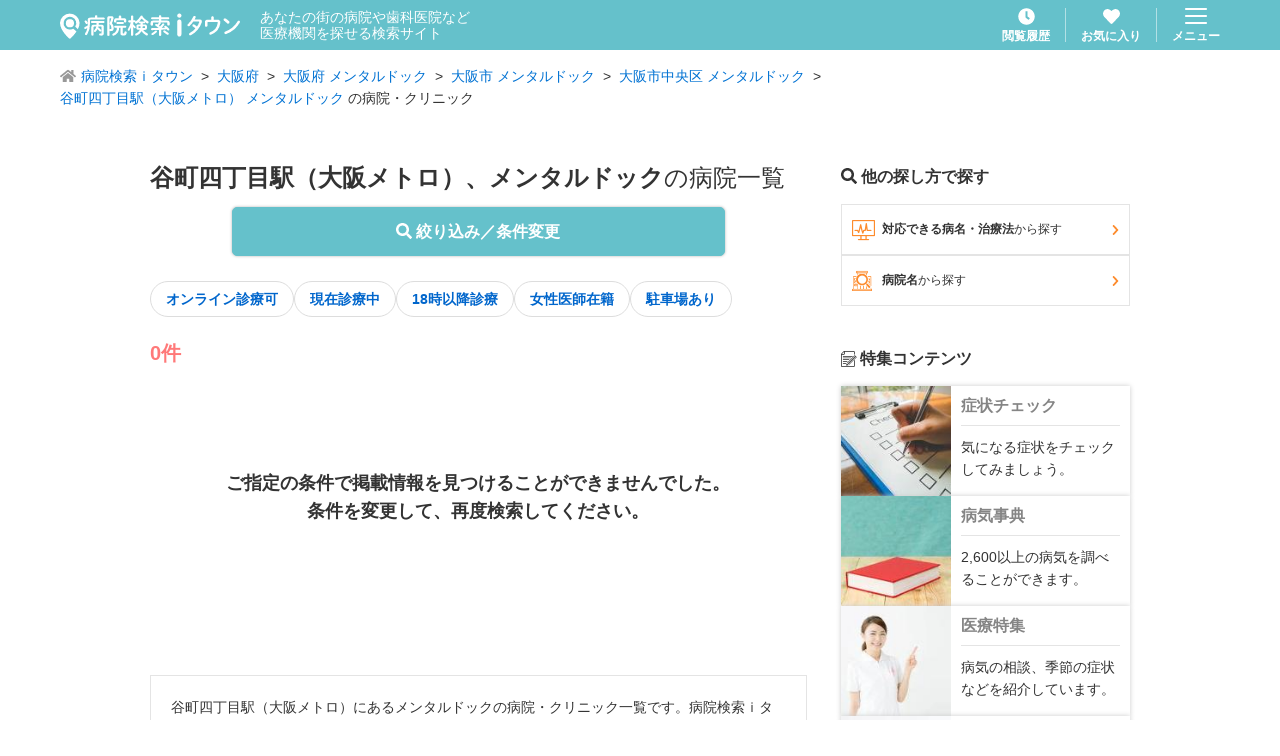

--- FILE ---
content_type: application/javascript; charset=UTF-8
request_url: https://medical.itp.ne.jp/_next/static/chunks/786-374864f9936acd8e.js
body_size: 3473
content:
(self.webpackChunk_N_E=self.webpackChunk_N_E||[]).push([[786],{3724:function(e,t,l){"use strict";var a=l(5893),o=l(8303),_=l.n(o),s=l(7294),c=l(7015),i=l(2954),n=l(9603),r=l(1436),d=l(2746),u=l.n(d);let h=(0,s.memo)(e=>{let{className:t,options:l,id:o,onGtmPush:d}=e,{uiStoreState:h,uiStoreMutations:m}=(0,c.o)(),{storage:b,isStorageInitialized:p}=(0,i.j)(),[g,f]=(0,s.useState)(!1),[T,x]=(0,s.useState)(!1);(0,s.useEffect)(()=>{p&&f(b.favorite.hasData(o))},[o,h.favoriteCount,p]);let v="".concat(_().toggleFavoriteButton);if(l)for(let e of l)v+=" ".concat(_()["toggleFavoriteButton--".concat(e)]);return t&&(v+=" ".concat(t)),(0,a.jsxs)("div",{className:"".concat(v," ").concat(g&&_()["toggleFavoriteButton--active"]),onClick:e=>{if(e.stopPropagation(),b.favorite.limit<=b.favorite.data.length&&!g)return u().fire({title:"お気に入りは最大".concat(b.favorite.limit,"件までです。"),confirmButtonText:"OK"}),!0;g||(d(),T||(x(!0),setTimeout(()=>{x(!1)},1e3))),b.favorite.toggle(o),m.changeFavoriteCount(b.favorite.data.length)},children:[(0,a.jsx)(n.G,{icon:r.m6i}),(0,a.jsx)("span",{className:"".concat(_().toggleFavoriteButton__popup," ").concat(T&&_()["toggleFavoriteButton__popup--active"]),children:"追加しました"})]})});h.displayName="ToggleFavoriteButton",t.Z=h},3893:function(e,t,l){"use strict";var a=l(5893),o=l(2053),_=l.n(o),s=l(1436),c=l(9603),i=l(7294),n=l(1036),r=l.n(n);let d=(0,i.memo)(e=>{let{data:t,caption:l,closedDay:o}=e,n=(0,i.useMemo)(()=>{if(!t)return[];let e=[],l=[...Array(8)].fill(!1);return t.forEach((t,a)=>{t.forEach(t=>{let[o,_]=t;if(null!==o&&null!==_){let t="".concat(o,"〜").concat(_),s=e.findIndex(e=>e.timeRange===t);if(-1===s){let o=[...l];o[a]=!0,e.push({timeRange:t,plan:o})}else e[s].plan[a]=!0}})}),e.sort((e,t)=>e.timeRange>t.timeRange?1:-1),e},[t]);return(0,a.jsxs)("table",{className:_().scheduleTable,children:[n.length>0&&(0,a.jsxs)(a.Fragment,{children:[(0,a.jsx)("thead",{children:(0,a.jsxs)("tr",{className:_().scheduleTable__row,children:[(0,a.jsx)("th",{className:_().scheduleTable__head,children:"\xa0"}),(0,a.jsx)("th",{className:_().scheduleTable__head,children:"月"}),(0,a.jsx)("th",{className:_().scheduleTable__head,children:"火"}),(0,a.jsx)("th",{className:_().scheduleTable__head,children:"水"}),(0,a.jsx)("th",{className:_().scheduleTable__head,children:"木"}),(0,a.jsx)("th",{className:_().scheduleTable__head,children:"金"}),(0,a.jsx)("th",{className:_().scheduleTable__head,children:"土"}),(0,a.jsx)("th",{className:_().scheduleTable__head,children:"日"}),(0,a.jsx)("th",{className:_().scheduleTable__head,children:"祝"})]})}),(0,a.jsx)("tbody",{children:n.map((e,t)=>(0,a.jsxs)("tr",{className:_().scheduleTable__row,children:[(0,a.jsx)("td",{className:_().scheduleTable__data,children:e.timeRange}),e.plan.map((e,l)=>(0,a.jsx)("td",{className:"".concat(_().scheduleTable__data," ").concat(e?"":_()["scheduleTable__data--empty"]),children:e?(0,a.jsx)(c.G,{icon:s.diR}):"-"},"".concat(t,"-").concat(l)))]},t))})]}),o||l&&n.length>0&&(0,a.jsxs)("caption",{className:_().scheduleTable__caption,children:[o&&(0,a.jsxs)("span",{className:_().scheduleTable__caption__text,children:[(0,a.jsx)("span",{className:_().scheduleTable__caption__text__label,children:"休診日"}),(0,a.jsx)("span",{className:_().scheduleTable__caption__text__body,dangerouslySetInnerHTML:{__html:r()(o)}})]}),l&&n.length>0&&(0,a.jsxs)("span",{className:_().scheduleTable__caption__text,children:[(0,a.jsx)("span",{className:_().scheduleTable__caption__text__label,children:"備考"}),(0,a.jsx)("span",{className:_().scheduleTable__caption__text__body,dangerouslySetInnerHTML:{__html:r()(l)}})]})]})]})});d.displayName="ScheduleTable",t.Z=d},7278:function(e,t,l){"use strict";var a=l(5893),o=l(2143),_=l.n(o),s=l(7294),c=l(1664),i=l.n(c),n=l(1163),r=l(9603),d=l(1436),u=l(3536);let h=(0,s.memo)(e=>{let{data:t,displayArea:l}=e,o=(0,n.useRouter)(),displayLastWords=e=>o.query.page&&t.length===e+1&&t[e].path,gtmClickPush=e=>{window.dataLayer.push({...u.Z.clickEvent,_eventType:"パンくずリスト",___displayArea:l,_linkUrl:e})};return(0,a.jsx)("ol",{className:_().breadcrumbList,children:t.map((e,t)=>(0,a.jsxs)("li",{className:"".concat(_().breadcrumbList__item," ").concat(e.optionflg?_()["breadcrumbList__item--notHierarchy"]:""),children:[0===t&&(0,a.jsx)(r.G,{icon:d.J9Y,className:_().breadcrumbList__icon}),e.path?(0,a.jsx)(i(),{href:e.path,className:_().breadcrumbList__link,onClick:()=>gtmClickPush(e.path),children:e.name}):e.name,displayLastWords(t)?o.query.search&&"illness"===o.query.search?(0,a.jsx)(a.Fragment,{children:"\xa0に対応できる病院・クリニック"}):(0,a.jsx)(a.Fragment,{children:"\xa0の病院・クリニック"}):""]},t))})});h.displayName="BreadcrumbList",t.Z=h},7424:function(e,t,l){"use strict";var a=l(5893),o=l(2037),_=l.n(o),s=l(7294),c=l(1436),i=l(9603),n=l(6261);let r=(0,s.memo)(()=>{let[e,t]=(0,s.useState)(!1);return(0,s.useEffect)(()=>{let handleScroll=()=>{t(window.scrollY>=150)};return handleScroll(),window.addEventListener("scroll",handleScroll),()=>window.removeEventListener("scroll",handleScroll)},[]),(0,a.jsx)("button",{className:"".concat(_().floatingScrollTop," ").concat(e?_()["floatingScrollTop--active"]:""),onClick:()=>n.NY.scrollToTop({smooth:!0}),type:"button",children:(0,a.jsx)(i.G,{icon:c.mTx,className:_().floatingScrollTop__icon})})});r.displayName="FloatingScrollTopButton",t.Z=r},8843:function(e,t,l){"use strict";var a=l(5893),o=l(9903),_=l.n(o),s=l(7294),c=l(1664),i=l.n(c);let n=(0,s.memo)(e=>{let{type:t,fixed:l}=e;return(0,a.jsxs)("footer",{className:"".concat(_().footer," ").concat(l?_()["footer--fixed"]:""),children:["detail"!==t&&(0,a.jsxs)("ul",{className:_().footer__list,children:[(0,a.jsx)("li",{className:_().footer__list__item,children:(0,a.jsx)(i(),{href:"/",className:_().footer__list__item__link,children:"ホーム"})}),(0,a.jsx)("li",{className:_().footer__list__item,children:(0,a.jsx)("a",{href:"/about/",className:_().footer__list__item__link,children:"病院検索ｉタウンについて"})}),(0,a.jsx)("li",{className:_().footer__list__item,children:(0,a.jsx)("a",{href:"/news/",className:_().footer__list__item__link,children:"お知らせ"})}),(0,a.jsx)("li",{className:_().footer__list__item,children:(0,a.jsx)("a",{href:"/contactus/",className:_().footer__list__item__link,children:"お問い合せ"})}),(0,a.jsx)("li",{className:_().footer__list__item,children:(0,a.jsx)(i(),{href:"/sitemap/",className:_().footer__list__item__link,children:"サイトマップ"})}),(0,a.jsx)("li",{className:_().footer__list__item,children:(0,a.jsx)(i(),{href:"https://www.ntt-tp.co.jp/",target:"_blank",className:_().footer__list__item__link,children:"NTTタウンページ株式会社"})})]}),(0,a.jsx)("small",{className:_().footer__copyright,children:"Copyright \xa9 NTTタウンページ株式会社 All rights reserved."}),"detail"!==t&&(0,a.jsxs)("span",{className:_().footer__number,children:[(0,a.jsx)("span",{className:_().footer__number__issue,children:"TP24-485号"}),"【260325】"]})]})});n.defaultProps={type:"normal"},n.displayName="GlobalFooter",t.Z=n},2994:function(e,t,l){"use strict";var a=l(5893),o=l(7418),_=l.n(o),s=l(7294),c=l(7015),i=l(2954),n=l(9603),r=l(1436),d=l(2746),u=l.n(d);let h=(0,s.memo)(e=>{let{className:t,options:l,id:o,onGtmPush:d}=e,{uiStoreState:h,uiStoreMutations:m}=(0,c.o)(),{storage:b,isStorageInitialized:p}=(0,i.j)(),[g,f]=(0,s.useState)(!1),[T,x]=(0,s.useState)(!1);(0,s.useEffect)(()=>{p&&f(b.favorite.hasData(o))},[o,h.favoriteCount,p]);let v="".concat(_().toggleFavoriteButton);if(l)for(let e of l)v+=" ".concat(_()["toggleFavoriteButton--".concat(e)]);return t&&(v+=" ".concat(t)),(0,a.jsxs)("div",{className:"".concat(v," ").concat(g&&_()["toggleFavoriteButton--active"]),onClick:e=>{if(e.stopPropagation(),b.favorite.limit<=b.favorite.data.length&&!g)return u().fire({title:"お気に入りは最大".concat(b.favorite.limit,"件までです。"),confirmButtonText:"OK"}),!0;g||(d(),T||(x(!0),setTimeout(()=>{x(!1)},1e3))),b.favorite.toggle(o),m.changeFavoriteCount(b.favorite.data.length)},children:[(0,a.jsx)(n.G,{icon:r.m6i}),(0,a.jsx)("span",{className:"".concat(_().toggleFavoriteButton__popup," ").concat(T&&_()["toggleFavoriteButton__popup--active"]),children:"追加しました"})]})});h.displayName="ToggleFavoriteButton",t.Z=h},6318:function(e,t,l){"use strict";var a=l(5893),o=l(2451),_=l.n(o),s=l(1436),c=l(9603),i=l(7294),n=l(1036),r=l.n(n);let d=(0,i.memo)(e=>{let{data:t,caption:l,closedDay:o}=e,n=(0,i.useMemo)(()=>{if(!t)return[];let e=[],l=[...Array(8)].fill(!1);return t.forEach((t,a)=>{t.forEach(t=>{let[o,_]=t;if(null!==o&&null!==_){let t="".concat(o,"〜").concat(_),s=e.findIndex(e=>e.timeRange===t);if(-1===s){let o=[...l];o[a]=!0,e.push({timeRange:t,plan:o})}else e[s].plan[a]=!0}})}),e.sort((e,t)=>e.timeRange>t.timeRange?1:-1),e},[t]);return(0,a.jsxs)("table",{className:_().scheduleTable,children:[n.length>0&&(0,a.jsxs)(a.Fragment,{children:[(0,a.jsx)("thead",{children:(0,a.jsxs)("tr",{className:_().scheduleTable__row,children:[(0,a.jsx)("th",{className:_().scheduleTable__head,children:"\xa0"}),(0,a.jsx)("th",{className:_().scheduleTable__head,children:"月"}),(0,a.jsx)("th",{className:_().scheduleTable__head,children:"火"}),(0,a.jsx)("th",{className:_().scheduleTable__head,children:"水"}),(0,a.jsx)("th",{className:_().scheduleTable__head,children:"木"}),(0,a.jsx)("th",{className:_().scheduleTable__head,children:"金"}),(0,a.jsx)("th",{className:_().scheduleTable__head,children:"土"}),(0,a.jsx)("th",{className:_().scheduleTable__head,children:"日"}),(0,a.jsx)("th",{className:_().scheduleTable__head,children:"祝"})]})}),(0,a.jsx)("tbody",{children:n.map((e,t)=>(0,a.jsxs)("tr",{className:_().scheduleTable__row,children:[(0,a.jsx)("td",{className:_().scheduleTable__data,children:e.timeRange}),e.plan.map((e,l)=>(0,a.jsx)("td",{className:"".concat(_().scheduleTable__data," ").concat(e?"":_()["scheduleTable__data--empty"]),children:e?(0,a.jsx)(c.G,{icon:s.diR}):"-"},"".concat(t,"-").concat(l)))]},t))})]}),(o||l&&n.length>0)&&(0,a.jsxs)("caption",{className:_().scheduleTable__caption,children:[o&&(0,a.jsxs)("span",{className:_().scheduleTable__caption__text,children:[(0,a.jsx)("span",{className:_().scheduleTable__caption__text__label,children:"休診日"}),(0,a.jsx)("span",{className:_().scheduleTable__caption__text__body,dangerouslySetInnerHTML:{__html:r()(o)}})]}),l&&n.length>0&&(0,a.jsxs)("span",{className:_().scheduleTable__caption__text,children:[(0,a.jsx)("span",{className:_().scheduleTable__caption__text__label,children:"備考"}),(0,a.jsx)("span",{className:_().scheduleTable__caption__text__body,dangerouslySetInnerHTML:{__html:r()(l)}})]})]})]})});d.displayName="ScheduleTable",t.Z=d},5227:function(e,t,l){"use strict";var a=l(5893),o=l(1e3),_=l.n(o),s=l(7294),c=l(1664),i=l.n(c),n=l(1163),r=l(9603),d=l(1436),u=l(3536);let h=(0,s.memo)(e=>{let{data:t,displayArea:l}=e,o=(0,n.useRouter)(),displayLastWords=e=>o.query.page&&t.length===e+1&&t[e].path,gtmClickPush=function(){let e=arguments.length>0&&void 0!==arguments[0]?arguments[0]:"";window.dataLayer.push({...u.Z.clickEvent,_eventType:"パンくずリスト",___displayArea:l,_linkUrl:e})};return(0,a.jsx)("div",{className:_().breadcrumbList,children:(0,a.jsx)("ol",{className:_().breadcrumbList__body,children:t.map((e,t)=>(0,a.jsxs)("li",{className:"".concat(_().breadcrumbList__item," ").concat(e.optionflg?_()["breadcrumbList__item--notHierarchy"]:""),children:[0===t&&(0,a.jsx)(r.G,{icon:d.J9Y,className:_().breadcrumbList__icon}),e.path?(0,a.jsx)(i(),{href:e.path,className:_().breadcrumbList__link,onClick:()=>gtmClickPush(e.path),children:e.name}):e.name,displayLastWords(t)?o.query.search&&"illness"===o.query.search?(0,a.jsx)(a.Fragment,{children:"\xa0に対応できる病院・クリニック"}):(0,a.jsx)(a.Fragment,{children:"\xa0の病院・クリニック"}):""]},t))})})});h.displayName="BreadcrumbList",t.Z=h},4338:function(e,t,l){"use strict";var a=l(5893),o=l(2572),_=l.n(o),s=l(7294),c=l(1436),i=l(9603),n=l(6261);let r=(0,s.memo)(()=>{let[e,t]=(0,s.useState)(!1);return(0,s.useEffect)(()=>{let handleScroll=()=>{t(window.scrollY>=150)};return handleScroll(),window.addEventListener("scroll",handleScroll),()=>window.removeEventListener("scroll",handleScroll)},[]),(0,a.jsx)("button",{className:"".concat(_().floatingScrollTop," ").concat(e?_()["floatingScrollTop--active"]:""),onClick:()=>n.NY.scrollToTop({smooth:!0}),type:"button",children:(0,a.jsx)(i.G,{icon:c.mTx,className:_().floatingScrollTop__icon})})});r.displayName="FloatingScrollTopButton",t.Z=r},287:function(e,t,l){"use strict";var a=l(5893),o=l(3353),_=l.n(o),s=l(1664),c=l.n(s),i=l(7294);let n=(0,i.memo)(e=>{let{type:t,options:l}=e,o="".concat(_().globalFooter);if(l)for(let e of l)o+=" ".concat(_()["globalFooter--".concat(e)]);return(0,a.jsxs)("footer",{className:o,children:["detail"!==t&&(0,a.jsxs)("ul",{className:_().globalFooter__navi,children:[(0,a.jsx)("li",{className:_().globalFooter__navi__item,children:(0,a.jsx)(c(),{href:"/",className:_().globalFooter__navi__item__link,children:"ホーム"})}),(0,a.jsx)("li",{className:_().globalFooter__navi__item,children:(0,a.jsx)("a",{href:"/about/",className:_().globalFooter__navi__item__link,children:"病院検索ｉタウンについて"})}),(0,a.jsx)("li",{className:_().globalFooter__navi__item,children:(0,a.jsx)("a",{href:"/news/",className:_().globalFooter__navi__item__link,children:"お知らせ"})}),(0,a.jsx)("li",{className:_().globalFooter__navi__item,children:(0,a.jsx)("a",{href:"/contactus/",className:_().globalFooter__navi__item__link,children:"お問い合せ"})}),(0,a.jsx)("li",{className:_().globalFooter__navi__item,children:(0,a.jsx)(c(),{href:"/sitemap/",className:_().globalFooter__navi__item__link,children:"サイトマップ"})}),(0,a.jsx)("li",{className:_().globalFooter__navi__item,children:(0,a.jsx)(c(),{href:"https://www.ntt-tp.co.jp/",target:"_blank",rel:"noopener noreferrer",className:_().globalFooter__navi__item__link,children:"NTTタウンページ株式会社"})})]}),(0,a.jsxs)("div",{className:_().globalFooter__info,children:[(0,a.jsx)("small",{className:_().globalFooter__info__copyright,children:"Copyright \xa9 NTTタウンページ株式会社 All rights reserved."}),"detail"!==t&&(0,a.jsxs)("p",{className:_().globalFooter__info__number,children:[(0,a.jsx)("span",{className:_().globalFooter__info__number__issue,children:"TP24-485号"}),"【260325】"]})]})]})});n.defaultProps={type:"normal"},n.displayName="GlobalFooter",t.Z=n},4361:function(e,t,l){"use strict";l.d(t,{M:function(){return hasThumbnail},s:function(){return getThumbnail}});let hasThumbnail=e=>e.extinfo&&e.extinfo.allKensakukai,getThumbnail=e=>{let t="object"==typeof e?e.hki_id:e;return"".concat("https://resources.itp.ne.jp","/").concat(t,"/thumb")}},8303:function(e){e.exports={toggleFavoriteButton:"ToggleFavoriteButton_toggleFavoriteButton__xZmMk","toggleFavoriteButton--active":"ToggleFavoriteButton_toggleFavoriteButton--active__EEsee",toggleFavoriteButton__popup:"ToggleFavoriteButton_toggleFavoriteButton__popup__Y1oFB","toggleFavoriteButton__popup--active":"ToggleFavoriteButton_toggleFavoriteButton__popup--active__oH9dK",popup:"ToggleFavoriteButton_popup__kWnSg"}},2053:function(e){e.exports={scheduleTable:"ScheduleTable_scheduleTable__sFJ5N",scheduleTable__head:"ScheduleTable_scheduleTable__head__2bwTy",scheduleTable__data:"ScheduleTable_scheduleTable__data__vmwUY","scheduleTable__head--empty":"ScheduleTable_scheduleTable__head--empty___jqbw","scheduleTable__data--empty":"ScheduleTable_scheduleTable__data--empty__SIEG_",scheduleTable__caption:"ScheduleTable_scheduleTable__caption__nLq47",scheduleTable__caption__text:"ScheduleTable_scheduleTable__caption__text__3pmPR",scheduleTable__caption__text__label:"ScheduleTable_scheduleTable__caption__text__label__v3bPG",scheduleTable__caption__text__body:"ScheduleTable_scheduleTable__caption__text__body__GoqSo"}},2143:function(e){e.exports={breadcrumbList:"BreadcrumbList_breadcrumbList__wV7wo",breadcrumbList__icon:"BreadcrumbList_breadcrumbList__icon__CKisk",breadcrumbList__item:"BreadcrumbList_breadcrumbList__item__VZOAu","breadcrumbList__item--notHierarchy":"BreadcrumbList_breadcrumbList__item--notHierarchy__zhfk_",breadcrumbList__link:"BreadcrumbList_breadcrumbList__link__Ziob2"}},2037:function(e){e.exports={floatingScrollTop:"FloatingScrollTopButton_floatingScrollTop__wBOJA","floatingScrollTop--active":"FloatingScrollTopButton_floatingScrollTop--active___fgLN",floatingScrollTop__icon:"FloatingScrollTopButton_floatingScrollTop__icon__MflEO"}},9903:function(e){e.exports={footer:"GlobalFooter_footer__ItY_u","footer--fixed":"GlobalFooter_footer--fixed__N6Ieq",footer__list:"GlobalFooter_footer__list__HcGGH",footer__list__item:"GlobalFooter_footer__list__item__xsI94",footer__list__item__link:"GlobalFooter_footer__list__item__link__mvU5B",footer__copyright:"GlobalFooter_footer__copyright__zQmgu",footer__number:"GlobalFooter_footer__number__g6CMa",footer__number__issue:"GlobalFooter_footer__number__issue__MgU_R"}},7418:function(e){e.exports={toggleFavoriteButton:"ToggleFavoriteButton_toggleFavoriteButton__MbasN","toggleFavoriteButton--active":"ToggleFavoriteButton_toggleFavoriteButton--active__rR8th",toggleFavoriteButton__popup:"ToggleFavoriteButton_toggleFavoriteButton__popup__Xkb07","toggleFavoriteButton__popup--active":"ToggleFavoriteButton_toggleFavoriteButton__popup--active__cFMmk",popup:"ToggleFavoriteButton_popup__EAgzv"}},2451:function(e){e.exports={scheduleTable:"ScheduleTable_scheduleTable__PDdTK",scheduleTable__head:"ScheduleTable_scheduleTable__head__HMGhY",scheduleTable__data:"ScheduleTable_scheduleTable__data__lw_1j","scheduleTable__head--empty":"ScheduleTable_scheduleTable__head--empty__7gypu","scheduleTable__data--empty":"ScheduleTable_scheduleTable__data--empty__ujN7l",scheduleTable__caption:"ScheduleTable_scheduleTable__caption__imL9O",scheduleTable__caption__text:"ScheduleTable_scheduleTable__caption__text__lRuAu",scheduleTable__caption__text__label:"ScheduleTable_scheduleTable__caption__text__label___KpMh",scheduleTable__caption__text__body:"ScheduleTable_scheduleTable__caption__text__body__yIX1E"}},1e3:function(e){e.exports={breadcrumbList:"BreadcrumbList_breadcrumbList___rcLU",breadcrumbList__body:"BreadcrumbList_breadcrumbList__body__yR9Dk",breadcrumbList__icon:"BreadcrumbList_breadcrumbList__icon__8p3_o",breadcrumbList__item:"BreadcrumbList_breadcrumbList__item__g35e5","breadcrumbList__item--notHierarchy":"BreadcrumbList_breadcrumbList__item--notHierarchy__1U8Pk"}},2572:function(e){e.exports={floatingScrollTop:"FloatingScrollTopButton_floatingScrollTop__VoHbu","floatingScrollTop--active":"FloatingScrollTopButton_floatingScrollTop--active__ctgoq",floatingScrollTop__icon:"FloatingScrollTopButton_floatingScrollTop__icon__O0neg"}},3353:function(e){e.exports={globalFooter:"GlobalFooter_globalFooter__Euml7","globalFooter--fixed":"GlobalFooter_globalFooter--fixed__yolxj",globalFooter__navi:"GlobalFooter_globalFooter__navi__uKn5w",globalFooter__navi__item:"GlobalFooter_globalFooter__navi__item__NT6t3",globalFooter__navi__item__link:"GlobalFooter_globalFooter__navi__item__link__AWNlX",globalFooter__info:"GlobalFooter_globalFooter__info__IVMTf",globalFooter__info__number:"GlobalFooter_globalFooter__info__number__2C_4Z",globalFooter__info__number__issue:"GlobalFooter_globalFooter__info__number__issue__kt4f7",globalFooter__info__copyright:"GlobalFooter_globalFooter__info__copyright__015Ds"}},2868:function(){},4777:function(){},9830:function(){},209:function(){}}]);